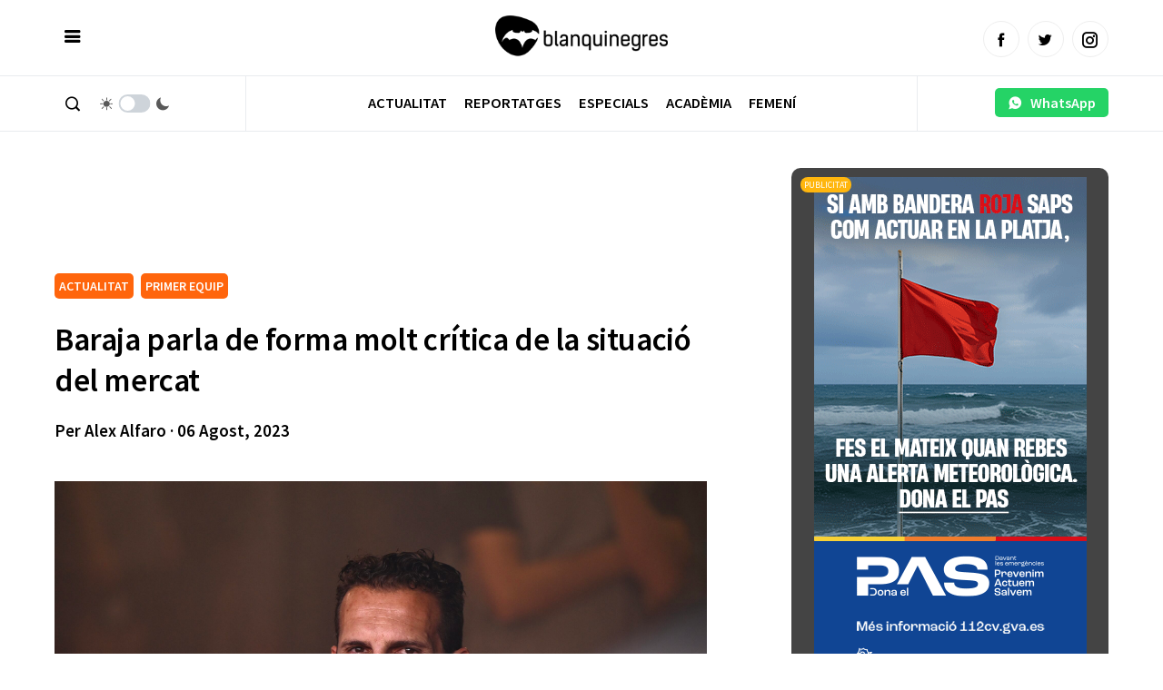

--- FILE ---
content_type: text/html; charset=UTF-8
request_url: https://www.blanquinegres.com/baraja-parla-de-forma-molt-critica-de-la-situacio-del-mercat/
body_size: 11739
content:
 
<!doctype html>
<html lang="ca">
  <head>
    <meta charset="UTF-8">
    <meta name="viewport" content="width=device-width, initial-scale=1, maximum-scale=1, user-scalable=no" />
    <title>ATENCIÓ: Baraja parla de forma molt crítica de la situació del mercat</title>
    <link rel="alternate" type="application/rss+xml" title="Blanquinegres.com RSS Feed" href="https://www.blanquinegres.com/feed/"> 
    <!-- respond.js (add media query support for IE) -->
    <!--[if lt IE 9]>
    <script src="https://www.blanquinegres.com/wp-content/themes/blanquinegres23/js/respond.js"></script>
    <![endif]-->
    <!-- html5.js (HTML5 Shiv for IE) -->
    <!--[if lt IE 9]> 
    <script src="http://html5shim.googlecode.com/svn/trunk/html5.js"></script>
    <![endif]-->
    <!-- wp_header -->
    <meta name='robots' content='index, follow, max-image-preview:large, max-snippet:-1, max-video-preview:-1' />

	<!-- This site is optimized with the Yoast SEO plugin v26.7 - https://yoast.com/wordpress/plugins/seo/ -->
	<link rel="canonical" href="https://www.blanquinegres.com/baraja-parla-de-forma-molt-critica-de-la-situacio-del-mercat/" />
	<meta property="og:locale" content="ca_ES" />
	<meta property="og:type" content="article" />
	<meta property="og:title" content="ATENCIÓ: Baraja parla de forma molt crítica de la situació del mercat" />
	<meta property="og:description" content="Rubén Baraja ha parlat en roda de premsa de forma molt clara referent a la situació de mercat en la qual està clavat el València. Ha parlat de les necessitat grans que té la plantilla i que “no es pot normalitzar aquesta situació a sis dies de començar La Liga&#8221; Valoració de la plantilla &#8220;Jo [&hellip;]" />
	<meta property="og:url" content="https://www.blanquinegres.com/baraja-parla-de-forma-molt-critica-de-la-situacio-del-mercat/" />
	<meta property="og:site_name" content="Blanquinegres.com" />
	<meta property="article:published_time" content="2023-08-05T22:10:11+00:00" />
	<meta property="og:image" content="https://www.blanquinegres.com/wp-content/uploads/2023/08/IZQ_1382-scaled.jpg" />
	<meta property="og:image:width" content="2560" />
	<meta property="og:image:height" content="1707" />
	<meta property="og:image:type" content="image/jpeg" />
	<meta name="author" content="Alex Alfaro" />
	<meta name="twitter:card" content="summary_large_image" />
	<script type="application/ld+json" class="yoast-schema-graph">{"@context":"https://schema.org","@graph":[{"@type":"Article","@id":"https://www.blanquinegres.com/baraja-parla-de-forma-molt-critica-de-la-situacio-del-mercat/#article","isPartOf":{"@id":"https://www.blanquinegres.com/baraja-parla-de-forma-molt-critica-de-la-situacio-del-mercat/"},"author":{"name":"Alex Alfaro","@id":"https://www.blanquinegres.com/#/schema/person/39837470f7124730bdd8cc3852c28c16"},"headline":"Baraja parla de forma molt crítica de la situació del mercat","datePublished":"2023-08-05T22:10:11+00:00","mainEntityOfPage":{"@id":"https://www.blanquinegres.com/baraja-parla-de-forma-molt-critica-de-la-situacio-del-mercat/"},"wordCount":275,"image":{"@id":"https://www.blanquinegres.com/baraja-parla-de-forma-molt-critica-de-la-situacio-del-mercat/#primaryimage"},"thumbnailUrl":"https://www.blanquinegres.com/wp-content/uploads/2023/08/IZQ_1382-scaled.jpg","keywords":["noticia_principal"],"articleSection":["ACTUALITAT","PRIMER EQUIP"],"inLanguage":"ca"},{"@type":"WebPage","@id":"https://www.blanquinegres.com/baraja-parla-de-forma-molt-critica-de-la-situacio-del-mercat/","url":"https://www.blanquinegres.com/baraja-parla-de-forma-molt-critica-de-la-situacio-del-mercat/","name":"ATENCIÓ: Baraja parla de forma molt crítica de la situació del mercat","isPartOf":{"@id":"https://www.blanquinegres.com/#website"},"primaryImageOfPage":{"@id":"https://www.blanquinegres.com/baraja-parla-de-forma-molt-critica-de-la-situacio-del-mercat/#primaryimage"},"image":{"@id":"https://www.blanquinegres.com/baraja-parla-de-forma-molt-critica-de-la-situacio-del-mercat/#primaryimage"},"thumbnailUrl":"https://www.blanquinegres.com/wp-content/uploads/2023/08/IZQ_1382-scaled.jpg","datePublished":"2023-08-05T22:10:11+00:00","author":{"@id":"https://www.blanquinegres.com/#/schema/person/39837470f7124730bdd8cc3852c28c16"},"breadcrumb":{"@id":"https://www.blanquinegres.com/baraja-parla-de-forma-molt-critica-de-la-situacio-del-mercat/#breadcrumb"},"inLanguage":"ca","potentialAction":[{"@type":"ReadAction","target":["https://www.blanquinegres.com/baraja-parla-de-forma-molt-critica-de-la-situacio-del-mercat/"]}]},{"@type":"ImageObject","inLanguage":"ca","@id":"https://www.blanquinegres.com/baraja-parla-de-forma-molt-critica-de-la-situacio-del-mercat/#primaryimage","url":"https://www.blanquinegres.com/wp-content/uploads/2023/08/IZQ_1382-scaled.jpg","contentUrl":"https://www.blanquinegres.com/wp-content/uploads/2023/08/IZQ_1382-scaled.jpg","width":2560,"height":1707},{"@type":"BreadcrumbList","@id":"https://www.blanquinegres.com/baraja-parla-de-forma-molt-critica-de-la-situacio-del-mercat/#breadcrumb","itemListElement":[{"@type":"ListItem","position":1,"name":"Home","item":"https://www.blanquinegres.com/"},{"@type":"ListItem","position":2,"name":"Baraja parla de forma molt crítica de la situació del mercat"}]},{"@type":"WebSite","@id":"https://www.blanquinegres.com/#website","url":"https://www.blanquinegres.com/","name":"Blanquinegres.com","description":"La millor informació del ValènciaCF en valencià","potentialAction":[{"@type":"SearchAction","target":{"@type":"EntryPoint","urlTemplate":"https://www.blanquinegres.com/?s={search_term_string}"},"query-input":{"@type":"PropertyValueSpecification","valueRequired":true,"valueName":"search_term_string"}}],"inLanguage":"ca"},{"@type":"Person","@id":"https://www.blanquinegres.com/#/schema/person/39837470f7124730bdd8cc3852c28c16","name":"Alex Alfaro","image":{"@type":"ImageObject","inLanguage":"ca","@id":"https://www.blanquinegres.com/#/schema/person/image/","url":"https://secure.gravatar.com/avatar/5f52dfc586aa93f82b2387a2dc754fae6c5ea3108c33d0c469766565fd3574db?s=96&d=mm&r=g","contentUrl":"https://secure.gravatar.com/avatar/5f52dfc586aa93f82b2387a2dc754fae6c5ea3108c33d0c469766565fd3574db?s=96&d=mm&r=g","caption":"Alex Alfaro"},"url":"https://www.blanquinegres.com/author/alex-alfaro/"}]}</script>
	<!-- / Yoast SEO plugin. -->


<link rel="alternate" title="oEmbed (JSON)" type="application/json+oembed" href="https://www.blanquinegres.com/wp-json/oembed/1.0/embed?url=https%3A%2F%2Fwww.blanquinegres.com%2Fbaraja-parla-de-forma-molt-critica-de-la-situacio-del-mercat%2F" />
<link rel="alternate" title="oEmbed (XML)" type="text/xml+oembed" href="https://www.blanquinegres.com/wp-json/oembed/1.0/embed?url=https%3A%2F%2Fwww.blanquinegres.com%2Fbaraja-parla-de-forma-molt-critica-de-la-situacio-del-mercat%2F&#038;format=xml" />
<style id='wp-img-auto-sizes-contain-inline-css' type='text/css'>
img:is([sizes=auto i],[sizes^="auto," i]){contain-intrinsic-size:3000px 1500px}
/*# sourceURL=wp-img-auto-sizes-contain-inline-css */
</style>
<style id='classic-theme-styles-inline-css' type='text/css'>
/*! This file is auto-generated */
.wp-block-button__link{color:#fff;background-color:#32373c;border-radius:9999px;box-shadow:none;text-decoration:none;padding:calc(.667em + 2px) calc(1.333em + 2px);font-size:1.125em}.wp-block-file__button{background:#32373c;color:#fff;text-decoration:none}
/*# sourceURL=/wp-includes/css/classic-themes.min.css */
</style>
<link rel="https://api.w.org/" href="https://www.blanquinegres.com/wp-json/" /><link rel="alternate" title="JSON" type="application/json" href="https://www.blanquinegres.com/wp-json/wp/v2/posts/96319" /><link rel="EditURI" type="application/rsd+xml" title="RSD" href="https://www.blanquinegres.com/xmlrpc.php?rsd" />
<link rel='shortlink' href='https://www.blanquinegres.com/?p=96319' />
   
    <link rel="shortcut icon" href="https://www.blanquinegres.com/wp-content/themes/blanquinegres23/images/favicon.ico">
    <link rel="apple-touch-icon" sizes="57x57" href="https://www.blanquinegres.com/wp-content/themes/blanquinegres23/images/apple-icon-57x57.png">
    <link rel="apple-touch-icon" sizes="60x60" href="https://www.blanquinegres.com/wp-content/themes/blanquinegres23/images/apple-icon-60x60.png">
    <link rel="apple-touch-icon" sizes="72x72" href="https://www.blanquinegres.com/wp-content/themes/blanquinegres23/images/apple-icon-72x72.png">
    <link rel="apple-touch-icon" sizes="76x76" href="https://www.blanquinegres.com/wp-content/themes/blanquinegres23/images/apple-icon-76x76.png">
    <link rel="apple-touch-icon" sizes="114x114" href="https://www.blanquinegres.com/wp-content/themes/blanquinegres23/images/apple-icon-114x114.png">
    <link rel="apple-touch-icon" sizes="120x120" href="https://www.blanquinegres.com/wp-content/themes/blanquinegres23/images/apple-icon-120x120.png">
    <link rel="apple-touch-icon" sizes="144x144" href="https://www.blanquinegres.com/wp-content/themes/blanquinegres23/images/apple-icon-144x144.png">
    <link rel="apple-touch-icon" sizes="152x152" href="https://www.blanquinegres.com/wp-content/themes/blanquinegres23/images/apple-icon-152x152.png">
    <link rel="apple-touch-icon" sizes="180x180" href="https://www.blanquinegres.com/wp-content/themes/blanquinegres23/images/apple-icon-180x180.png">
    <link rel="icon" type="image/png" sizes="192x192"  href="https://www.blanquinegres.com/wp-content/themes/blanquinegres23/images/android-icon-192x192.png">
    <link rel="icon" type="image/png" sizes="32x32" href="https://www.blanquinegres.com/wp-content/themes/blanquinegres23/images/favicon-32x32.png">
    <link rel="icon" type="image/png" sizes="96x96" href="https://www.blanquinegres.com/wp-content/themes/blanquinegres23/images/favicon-96x96.png">
    <link rel="icon" type="image/png" sizes="16x16" href="https://www.blanquinegres.com/wp-content/themes/blanquinegres23/images/favicon-16x16.png">
    <link rel="manifest" href="https://www.blanquinegres.com/wp-content/themes/blanquinegres23/images/manifest.json">
    <meta name="msapplication-TileColor" content="#000000">
    <link rel="stylesheet" type="text/css" media="all" href="https://www.blanquinegres.com/wp-content/themes/blanquinegres23/style.css">   
    <link rel="stylesheet" href="https://www.blanquinegres.com/wp-content/themes/blanquinegres23/icofont/icofont.min.css">
    <link rel="preconnect" href="https://fonts.googleapis.com"> 
    <link rel="preconnect" href="https://fonts.gstatic.com" crossorigin>
    <link href="https://fonts.googleapis.com/css2?family=Source+Sans+Pro:ital,wght@0,400;0,600;1,400;1,600&display=swap" rel="stylesheet">
    <script  src="https://www.blanquinegres.com/wp-content/themes/blanquinegres23/js/jquery-3.5.1.min.js"></script>
    <script  src="https://www.blanquinegres.com/wp-content/themes/blanquinegres23/js/jquery.cookie.js"></script>  
    <script src="https://www.blanquinegres.com/wp-content/themes/blanquinegres23/js/main.js"></script> 
    <script async src="https://securepubads.g.doubleclick.net/tag/js/gpt.js"></script> 
    <script async src="https://pagead2.googlesyndication.com/pagead/js/adsbygoogle.js?client=ca-pub-5501418872158660"  crossorigin="anonymous"></script>  
     
    <script>
      window.googletag = window.googletag || {cmd: []};
      googletag.cmd.push(function() {
        googletag.defineSlot('/30029749/cb_val_blanquinegres.com', [300, 250], 'div-gpt-ad-1643209395092-0').addService(googletag.pubads());
        googletag.pubads().enableSingleRequest();
        googletag.enableServices();
      });
    </script> 
      
    <script async src="https://www.googletagmanager.com/gtag/js?id=G-P9WB25YZKQ"></script>
    <script>
      window.dataLayer = window.dataLayer || [];
      function gtag(){dataLayer.push(arguments);}
      gtag('js', new Date());

      gtag('config', 'G-P9WB25YZKQ');
    </script>
    <style>
          :root { 
            --corporativo1: #ff650c;
            --corporativo1alt: #ed8040;
            --corporativo2: #000000;
            --corporativo2alt: #464646;
            --blanco: #FFFFFF;
            --blancoalt: #F7F7F7;
            --negro: #000000;
            --negroalt: #737373;
            --gris: #c1c1c1;
            --grisalt: #787875;
            --grisclaro: #959595;
            --grisclaroalt: #ECF0EF;
            --font-size: 16px;
            --font-title: 'Source Sans Pro';
            --font-body: 'Source Sans Pro';
          } 
    </style> 
    <meta name="theme-color" content="#000000" /> 
  <style id='global-styles-inline-css' type='text/css'>
:root{--wp--preset--aspect-ratio--square: 1;--wp--preset--aspect-ratio--4-3: 4/3;--wp--preset--aspect-ratio--3-4: 3/4;--wp--preset--aspect-ratio--3-2: 3/2;--wp--preset--aspect-ratio--2-3: 2/3;--wp--preset--aspect-ratio--16-9: 16/9;--wp--preset--aspect-ratio--9-16: 9/16;--wp--preset--color--black: #000000;--wp--preset--color--cyan-bluish-gray: #abb8c3;--wp--preset--color--white: #ffffff;--wp--preset--color--pale-pink: #f78da7;--wp--preset--color--vivid-red: #cf2e2e;--wp--preset--color--luminous-vivid-orange: #ff6900;--wp--preset--color--luminous-vivid-amber: #fcb900;--wp--preset--color--light-green-cyan: #7bdcb5;--wp--preset--color--vivid-green-cyan: #00d084;--wp--preset--color--pale-cyan-blue: #8ed1fc;--wp--preset--color--vivid-cyan-blue: #0693e3;--wp--preset--color--vivid-purple: #9b51e0;--wp--preset--gradient--vivid-cyan-blue-to-vivid-purple: linear-gradient(135deg,rgb(6,147,227) 0%,rgb(155,81,224) 100%);--wp--preset--gradient--light-green-cyan-to-vivid-green-cyan: linear-gradient(135deg,rgb(122,220,180) 0%,rgb(0,208,130) 100%);--wp--preset--gradient--luminous-vivid-amber-to-luminous-vivid-orange: linear-gradient(135deg,rgb(252,185,0) 0%,rgb(255,105,0) 100%);--wp--preset--gradient--luminous-vivid-orange-to-vivid-red: linear-gradient(135deg,rgb(255,105,0) 0%,rgb(207,46,46) 100%);--wp--preset--gradient--very-light-gray-to-cyan-bluish-gray: linear-gradient(135deg,rgb(238,238,238) 0%,rgb(169,184,195) 100%);--wp--preset--gradient--cool-to-warm-spectrum: linear-gradient(135deg,rgb(74,234,220) 0%,rgb(151,120,209) 20%,rgb(207,42,186) 40%,rgb(238,44,130) 60%,rgb(251,105,98) 80%,rgb(254,248,76) 100%);--wp--preset--gradient--blush-light-purple: linear-gradient(135deg,rgb(255,206,236) 0%,rgb(152,150,240) 100%);--wp--preset--gradient--blush-bordeaux: linear-gradient(135deg,rgb(254,205,165) 0%,rgb(254,45,45) 50%,rgb(107,0,62) 100%);--wp--preset--gradient--luminous-dusk: linear-gradient(135deg,rgb(255,203,112) 0%,rgb(199,81,192) 50%,rgb(65,88,208) 100%);--wp--preset--gradient--pale-ocean: linear-gradient(135deg,rgb(255,245,203) 0%,rgb(182,227,212) 50%,rgb(51,167,181) 100%);--wp--preset--gradient--electric-grass: linear-gradient(135deg,rgb(202,248,128) 0%,rgb(113,206,126) 100%);--wp--preset--gradient--midnight: linear-gradient(135deg,rgb(2,3,129) 0%,rgb(40,116,252) 100%);--wp--preset--font-size--small: 13px;--wp--preset--font-size--medium: 20px;--wp--preset--font-size--large: 36px;--wp--preset--font-size--x-large: 42px;--wp--preset--spacing--20: 0.44rem;--wp--preset--spacing--30: 0.67rem;--wp--preset--spacing--40: 1rem;--wp--preset--spacing--50: 1.5rem;--wp--preset--spacing--60: 2.25rem;--wp--preset--spacing--70: 3.38rem;--wp--preset--spacing--80: 5.06rem;--wp--preset--shadow--natural: 6px 6px 9px rgba(0, 0, 0, 0.2);--wp--preset--shadow--deep: 12px 12px 50px rgba(0, 0, 0, 0.4);--wp--preset--shadow--sharp: 6px 6px 0px rgba(0, 0, 0, 0.2);--wp--preset--shadow--outlined: 6px 6px 0px -3px rgb(255, 255, 255), 6px 6px rgb(0, 0, 0);--wp--preset--shadow--crisp: 6px 6px 0px rgb(0, 0, 0);}:where(.is-layout-flex){gap: 0.5em;}:where(.is-layout-grid){gap: 0.5em;}body .is-layout-flex{display: flex;}.is-layout-flex{flex-wrap: wrap;align-items: center;}.is-layout-flex > :is(*, div){margin: 0;}body .is-layout-grid{display: grid;}.is-layout-grid > :is(*, div){margin: 0;}:where(.wp-block-columns.is-layout-flex){gap: 2em;}:where(.wp-block-columns.is-layout-grid){gap: 2em;}:where(.wp-block-post-template.is-layout-flex){gap: 1.25em;}:where(.wp-block-post-template.is-layout-grid){gap: 1.25em;}.has-black-color{color: var(--wp--preset--color--black) !important;}.has-cyan-bluish-gray-color{color: var(--wp--preset--color--cyan-bluish-gray) !important;}.has-white-color{color: var(--wp--preset--color--white) !important;}.has-pale-pink-color{color: var(--wp--preset--color--pale-pink) !important;}.has-vivid-red-color{color: var(--wp--preset--color--vivid-red) !important;}.has-luminous-vivid-orange-color{color: var(--wp--preset--color--luminous-vivid-orange) !important;}.has-luminous-vivid-amber-color{color: var(--wp--preset--color--luminous-vivid-amber) !important;}.has-light-green-cyan-color{color: var(--wp--preset--color--light-green-cyan) !important;}.has-vivid-green-cyan-color{color: var(--wp--preset--color--vivid-green-cyan) !important;}.has-pale-cyan-blue-color{color: var(--wp--preset--color--pale-cyan-blue) !important;}.has-vivid-cyan-blue-color{color: var(--wp--preset--color--vivid-cyan-blue) !important;}.has-vivid-purple-color{color: var(--wp--preset--color--vivid-purple) !important;}.has-black-background-color{background-color: var(--wp--preset--color--black) !important;}.has-cyan-bluish-gray-background-color{background-color: var(--wp--preset--color--cyan-bluish-gray) !important;}.has-white-background-color{background-color: var(--wp--preset--color--white) !important;}.has-pale-pink-background-color{background-color: var(--wp--preset--color--pale-pink) !important;}.has-vivid-red-background-color{background-color: var(--wp--preset--color--vivid-red) !important;}.has-luminous-vivid-orange-background-color{background-color: var(--wp--preset--color--luminous-vivid-orange) !important;}.has-luminous-vivid-amber-background-color{background-color: var(--wp--preset--color--luminous-vivid-amber) !important;}.has-light-green-cyan-background-color{background-color: var(--wp--preset--color--light-green-cyan) !important;}.has-vivid-green-cyan-background-color{background-color: var(--wp--preset--color--vivid-green-cyan) !important;}.has-pale-cyan-blue-background-color{background-color: var(--wp--preset--color--pale-cyan-blue) !important;}.has-vivid-cyan-blue-background-color{background-color: var(--wp--preset--color--vivid-cyan-blue) !important;}.has-vivid-purple-background-color{background-color: var(--wp--preset--color--vivid-purple) !important;}.has-black-border-color{border-color: var(--wp--preset--color--black) !important;}.has-cyan-bluish-gray-border-color{border-color: var(--wp--preset--color--cyan-bluish-gray) !important;}.has-white-border-color{border-color: var(--wp--preset--color--white) !important;}.has-pale-pink-border-color{border-color: var(--wp--preset--color--pale-pink) !important;}.has-vivid-red-border-color{border-color: var(--wp--preset--color--vivid-red) !important;}.has-luminous-vivid-orange-border-color{border-color: var(--wp--preset--color--luminous-vivid-orange) !important;}.has-luminous-vivid-amber-border-color{border-color: var(--wp--preset--color--luminous-vivid-amber) !important;}.has-light-green-cyan-border-color{border-color: var(--wp--preset--color--light-green-cyan) !important;}.has-vivid-green-cyan-border-color{border-color: var(--wp--preset--color--vivid-green-cyan) !important;}.has-pale-cyan-blue-border-color{border-color: var(--wp--preset--color--pale-cyan-blue) !important;}.has-vivid-cyan-blue-border-color{border-color: var(--wp--preset--color--vivid-cyan-blue) !important;}.has-vivid-purple-border-color{border-color: var(--wp--preset--color--vivid-purple) !important;}.has-vivid-cyan-blue-to-vivid-purple-gradient-background{background: var(--wp--preset--gradient--vivid-cyan-blue-to-vivid-purple) !important;}.has-light-green-cyan-to-vivid-green-cyan-gradient-background{background: var(--wp--preset--gradient--light-green-cyan-to-vivid-green-cyan) !important;}.has-luminous-vivid-amber-to-luminous-vivid-orange-gradient-background{background: var(--wp--preset--gradient--luminous-vivid-amber-to-luminous-vivid-orange) !important;}.has-luminous-vivid-orange-to-vivid-red-gradient-background{background: var(--wp--preset--gradient--luminous-vivid-orange-to-vivid-red) !important;}.has-very-light-gray-to-cyan-bluish-gray-gradient-background{background: var(--wp--preset--gradient--very-light-gray-to-cyan-bluish-gray) !important;}.has-cool-to-warm-spectrum-gradient-background{background: var(--wp--preset--gradient--cool-to-warm-spectrum) !important;}.has-blush-light-purple-gradient-background{background: var(--wp--preset--gradient--blush-light-purple) !important;}.has-blush-bordeaux-gradient-background{background: var(--wp--preset--gradient--blush-bordeaux) !important;}.has-luminous-dusk-gradient-background{background: var(--wp--preset--gradient--luminous-dusk) !important;}.has-pale-ocean-gradient-background{background: var(--wp--preset--gradient--pale-ocean) !important;}.has-electric-grass-gradient-background{background: var(--wp--preset--gradient--electric-grass) !important;}.has-midnight-gradient-background{background: var(--wp--preset--gradient--midnight) !important;}.has-small-font-size{font-size: var(--wp--preset--font-size--small) !important;}.has-medium-font-size{font-size: var(--wp--preset--font-size--medium) !important;}.has-large-font-size{font-size: var(--wp--preset--font-size--large) !important;}.has-x-large-font-size{font-size: var(--wp--preset--font-size--x-large) !important;}
/*# sourceURL=global-styles-inline-css */
</style>
</head> 
  <body>    
    <div id="page"   > 
      <header class="absolute pb0 pt0" >
        <div class="headerdivborder">
          <div class="container"  > 
          <div class="col third nm">
            <a href="javascript:void(0)"  onclick="switchSidemenu();"  class="trigger_menu" ><i class="icofont-navigation-menu"></i></a> 
          </div>
          <div class="col third nm textcenter logocol">
            <a href="/" id="logo">
            <img src="https://www.blanquinegres.com/wp-content/uploads/2014/08/logo-1.png" alt="Blanquinegres.com | Notícies Valencia CF"> 
            </a>             
          </div>
          <div class="col third nm textright mt10 tablethide" id="social_header">
            <a href="https://www.facebook.com/Blanquinegrescom"  target="_blank" class="btn circle lightgray small border"><i class="icofont-facebook"></i></a>&nbsp;&nbsp;
            <a href="https://twitter.com/blanquinegres"  target="_blank" class="btn circle lightgray small border"><i class="icofont-twitter"></i></a>&nbsp;&nbsp;
            <a href="https://www.instagram.com/blanquinegres/"  target="_blank" class="btn circle lightgray small border"><i class="icofont-instagram"></i></a> 
          </div>   
          <div class="col third nm pchide textright mt15">
            <a href="javascript:void(0)" style="min-width: auto;"  onclick="switchSearch();" class="btn white  nomargin"><i class="icofont-search-1"></i></a>
            <a href="javascript:void(0)" id="smartphonedark" style="min-width: auto;"  onclick="darkMode();" class="btn white  nomargin"><i class="icofont-moon"></i></a>
          </div>
        </div> 
        </div>
        <div class="headerdivborder tablethide">
          <div class="container"  > 
            <div class="col three nm tablethide headerdivborderleft"  > 
              <a href="javascript:void(0)"  onclick="switchSearch();" class="btn white nomargin"><i class="icofont-search-1"></i></a>
              &nbsp;
              <div class="switch_dark_mode">
                <span class="dn_icon" style="margin-right: -15px;"> 
                  <i class="icofont-sun"></i>
                </span>
                <label class="switch">
                  <input type="checkbox" onclick="darkMode()"/>
                  <span></span>
                </label>
                <span class="dn_icon"  style="margin-left: -15px;"> 
                  <i class="icofont-moon"></i>
                </span>
              </div>  
            </div>
            <div class="col ten nm"> 
             <nav id="navigation" class=" textcenter mt3 " >
             <div class="menu-menu-dalt-container"><ul id="menu-menu-dalt" class="menu"><li id="menu-item-83136" class="menu-item menu-item-type-taxonomy menu-item-object-category current-post-ancestor current-menu-parent current-post-parent menu-item-83136"><a href="https://www.blanquinegres.com/category/actualitat/" data-cat="17">Actualitat</a></li>
<li id="menu-item-83137" class="menu-item menu-item-type-taxonomy menu-item-object-category menu-item-83137"><a href="https://www.blanquinegres.com/category/especials/fotogaleria/" data-cat="19">Reportatges</a></li>
<li id="menu-item-83386" class="menu-item menu-item-type-taxonomy menu-item-object-category menu-item-83386"><a href="https://www.blanquinegres.com/category/especials/" data-cat="13">Especials</a></li>
<li id="menu-item-83387" class="menu-item menu-item-type-taxonomy menu-item-object-category menu-item-83387"><a href="https://www.blanquinegres.com/category/actualitat/academia-gloval/" data-cat="14">Acadèmia</a></li>
<li id="menu-item-83385" class="menu-item menu-item-type-taxonomy menu-item-object-category menu-item-83385"><a href="https://www.blanquinegres.com/category/femeni/" data-cat="195">Femení</a></li>
</ul></div>  
            </nav> 
           </div>  
           <div class="col three nm pt10 textright tablethide headerdivborderright" style="    min-height: 60px;">
              <a href="https://wa.me/34644060888" class="btn whatsapp" style="     padding: 8px;    margin: 3px 0;">&nbsp;&nbsp;<i class="icofont-whatsapp"></i>&nbsp;&nbsp; WhatsApp&nbsp;&nbsp;</a>
            </div> 
          </div> 
        </div>
        <div id="menu_actualitat" class="tablethide" style="display: none;">
          <div class="container">
            <div class="col three nm">
              <div class="menu-submenu-actualitat-container"><ul id="menu-submenu-actualitat" class="menu"><li id="menu-item-83857" class="menu-item menu-item-type-taxonomy menu-item-object-category current-post-ancestor current-menu-parent current-post-parent menu-item-83857"><a href="https://www.blanquinegres.com/category/actualitat/primer-equip/" data-cat="2">PRIMER EQUIP</a></li>
<li id="menu-item-83858" class="menu-item menu-item-type-taxonomy menu-item-object-category menu-item-83858"><a href="https://www.blanquinegres.com/category/actualitat/primer-equip/declaracions/" data-cat="5">DECLARACIONS</a></li>
<li id="menu-item-83859" class="menu-item menu-item-type-taxonomy menu-item-object-category menu-item-83859"><a href="https://www.blanquinegres.com/category/actualitat/primer-equip/croniques/" data-cat="11">CRÒNIQUES</a></li>
<li id="menu-item-83860" class="menu-item menu-item-type-taxonomy menu-item-object-category menu-item-83860"><a href="https://www.blanquinegres.com/category/actualitat/fitxatges/" data-cat="3">FITXATGES</a></li>
</ul></div>  
            </div>
            <div class="col twelve np nm colorwhite" id="ajax_submenu">
              <div class="col third nm"><a class="image_link" href="https://www.blanquinegres.com/el-valencia-contacta-amb-dos-opcions-mes-per-al-central/"><img  src="https://www.blanquinegres.com/wp-content/uploads/2025/10/ron-gourlay-300x195.jpg" alt="El València contacta amb dos opcions més per al central"></a><h6><a href="https://www.blanquinegres.com/el-valencia-contacta-amb-dos-opcions-mes-per-al-central/">El València contacta amb dos opcions més per al central</a></h6></div><div class="col third nm"><a class="image_link" href="https://www.blanquinegres.com/el-migcampista-que-vol-carlos-corberan/"><img  src="https://www.blanquinegres.com/wp-content/uploads/2026/01/Wilf-2-300x200.jpeg" alt="El migcampista que vol Carlos Corberán"></a><h6><a href="https://www.blanquinegres.com/el-migcampista-que-vol-carlos-corberan/">El migcampista que vol Carlos Corberán</a></h6></div><div class="col third nm"><a class="image_link" href="https://www.blanquinegres.com/cantics-ofensius-de-laficio-del-burgos-a-segonda-peter-lim-i-p-valencia/"><img  src="https://www.blanquinegres.com/wp-content/uploads/2026/01/VALENCIA-CF-1-300x207.jpg" alt="Càntics ofensius de l’afició del Burgos: "A segonda, Peter Lim i p*** València""></a><h6><a href="https://www.blanquinegres.com/cantics-ofensius-de-laficio-del-burgos-a-segonda-peter-lim-i-p-valencia/">Càntics ofensius de l’afició del Burgos: "A segonda, Peter Lim i p*** València"</a></h6></div>            </div>
            <div class="clear"></div>
          </div>
          <script>
            $('#menu-item-83136').mouseover(function() {
              $( "#menu_actualitat" ).toggleClass('opened').slideDown(100);
            });

            $('#menu_actualitat').mouseleave(function() {
              $( "#menu_actualitat" ).toggleClass('opened').slideUp(100);
            }); 

            $('#navigation .menu-item:not(#menu-item-83136)').mouseover(function() {
              $( "#menu_actualitat" ).toggleClass('opened').slideUp(100);
            }); 

            //OPTIMIZAR EN VECTOR
            var actual_submenu = 0;
            $('#menu_actualitat ul li a').hover(function() {
              var id_ajax = parseInt($(this).attr('data-cat').split(/[-]+/).pop());  
              if(actual_submenu!=id_ajax){ 
                $('#ajax_submenu').html('<p class="textcenter h5">Carregant...</p>');
                actual_submenu = id_ajax; 
                var data = {
                    action: 'loadsubmenuposts',
                    cat: id_ajax
                };   
                jQuery.post('https://www.blanquinegres.com/wp-admin/admin-ajax.php', data, function(response) {
                  $('#ajax_submenu').slideToggle(100); 
                  setTimeout(() => $('#ajax_submenu').html(response), 250); 
                  setTimeout(() => $('#ajax_submenu').slideToggle(100), 400); 
                }); 
              }
            }); 

          </script>
        </div>
        <div id="sidemenu">
          <a href="/" id="logoside">
            <img src="https://www.blanquinegres.com/wp-content/uploads/2014/08/logo-1.png" alt="">
          </a>
          <div class="textright headerdivborder p10"><a href="javascript:void(0)"  onclick="switchSidemenu();" style="    margin-top: 4px!important;    margin-bottom: 4px!important;" class="btn nomargin white" ><i class="icofont-close"></i></a></div>
          <div class="p20 scrollcontent"> 
            <nav id="navigationtablet" class=" textcenter mt3 pchide " >
               <div class="menu-menu-dalt-container"><ul id="menu-menu-dalt-1" class="menu"><li class="menu-item menu-item-type-taxonomy menu-item-object-category current-post-ancestor current-menu-parent current-post-parent menu-item-83136"><a href="https://www.blanquinegres.com/category/actualitat/" data-cat="17">Actualitat</a></li>
<li class="menu-item menu-item-type-taxonomy menu-item-object-category menu-item-83137"><a href="https://www.blanquinegres.com/category/especials/fotogaleria/" data-cat="19">Reportatges</a></li>
<li class="menu-item menu-item-type-taxonomy menu-item-object-category menu-item-83386"><a href="https://www.blanquinegres.com/category/especials/" data-cat="13">Especials</a></li>
<li class="menu-item menu-item-type-taxonomy menu-item-object-category menu-item-83387"><a href="https://www.blanquinegres.com/category/actualitat/academia-gloval/" data-cat="14">Acadèmia</a></li>
<li class="menu-item menu-item-type-taxonomy menu-item-object-category menu-item-83385"><a href="https://www.blanquinegres.com/category/femeni/" data-cat="195">Femení</a></li>
</ul></div>  
            </nav> 
            <h5 class="uppercase">Les nostres Xarxes Socials</h5>
            <p class="">
              <a href="https://www.facebook.com/Blanquinegrescom" target="_blank" class="btn circle lightgray border"><i class="icofont-facebook" style="color: #3b5998"></i></a>&nbsp;&nbsp;
              <a href="https://twitter.com/blanquinegres" target="_blank" class="btn circle lightgray border"><i class="icofont-twitter" style="color: #21c2ff"></i></a>&nbsp;&nbsp;
              <a href="https://www.instagram.com/blanquinegres/" target="_blank" class="btn circle lightgray border"><i class="icofont-instagram" style="color: #222222"></i></a> 
            </p>
            <h5 class="mt30 uppercase">Els temes més vistos</h5>
                                                  <div class="mt20" style="position: relative;">
                    <a class="image_link less_height" href="https://www.blanquinegres.com/corberan-analitza-lempat-enfront-de-lelx/">
                     <img style="width: 100%; min-width: 100%" src="https://www.blanquinegres.com/wp-content/uploads/2026/01/Captura-de-pantalla_10-1-2026_23463_www.youtube.com_-300x168.jpeg" alt="Corberán analitza l'empat enfront de l'Elx"> 
                    </a>
                    <p class="nomargin mt10 h6 colorlight">
                      <small>
                       Gonzalo López , 10/01/2026                      </small>
                    </p>
                    <h3 class="h5 mt10 mb20"><a href="https://www.blanquinegres.com/corberan-analitza-lempat-enfront-de-lelx/">Corberán analitza l'empat enfront de l'Elx</a></h3>
                    
                      <span class="mini_cat" style="position: absolute; top: 15px">
                        ACTUALITAT                      </span>  
                    
                    <hr>
                  </div>
                                 <div class="mt20" style="position: relative;">
                    <a class="image_link less_height" href="https://www.blanquinegres.com/corberan-analitza-el-duel-enfront-de-lelx-i-el-mercat-dhivern/">
                     <img style="width: 100%; min-width: 100%" src="https://www.blanquinegres.com/wp-content/uploads/2026/01/Captura-de-pantalla_9-1-2026_13469_www.youtube.com_-300x177.jpeg" alt="Corberán analitza el duel enfront de l'Elx i el mercat d'hivern"> 
                    </a>
                    <p class="nomargin mt10 h6 colorlight">
                      <small>
                       Gonzalo López , 09/01/2026                      </small>
                    </p>
                    <h3 class="h5 mt10 mb20"><a href="https://www.blanquinegres.com/corberan-analitza-el-duel-enfront-de-lelx-i-el-mercat-dhivern/">Corberán analitza el duel enfront de l'Elx i el mercat d'hivern</a></h3>
                    
                      <span class="mini_cat" style="position: absolute; top: 15px">
                        ACTUALITAT                      </span>  
                    
                    <hr>
                  </div>
                                 <div class="mt20" style="position: relative;">
                    <a class="image_link less_height" href="https://www.blanquinegres.com/les-paraules-de-sadiq-en-la-seua-presentacio-amb-el-valencia/">
                     <img style="width: 100%; min-width: 100%" src="https://www.blanquinegres.com/wp-content/uploads/2026/01/Captura-de-pantalla_9-1-2026_101615_www.youtube.com_-300x218.jpeg" alt="Les paraules de Sadiq en la seua presentació amb el València"> 
                    </a>
                    <p class="nomargin mt10 h6 colorlight">
                      <small>
                       Gonzalo López , 09/01/2026                      </small>
                    </p>
                    <h3 class="h5 mt10 mb20"><a href="https://www.blanquinegres.com/les-paraules-de-sadiq-en-la-seua-presentacio-amb-el-valencia/">Les paraules de Sadiq en la seua presentació amb el València</a></h3>
                    
                      <span class="mini_cat" style="position: absolute; top: 15px">
                        ACTUALITAT                      </span>  
                    
                    <hr>
                  </div>
                      
          </div>
        </div> 
        
        <div id="search_header" style="display: none;">
          <div class="container">
            <div class="col sixteen nm">
              <form action="/" method="GET" class="pt20 pb20">
                <div class="input_full nomargin">
                  <input type="text" name="s" placeholder="Cerca paraula clau">
                  <div class="floatbuttonsearch">
                    <button class="btn round transparent">
                      <i class="icofont-search-1"></i>
                    </button>
                  </div>
                </div>
              </form>
            </div>
          </div>
        </div>
    </header> 
    <script>

      
      function darkMode(){
        $('body').toggleClass('darkmode');
        if($('body').hasClass('darkmode')){ 
          $('#smartphonedark i').addClass('icofont-sun').removeClass('icofont-moon');
          $.cookie('darkmode', '1', { expires: 7,path:'/' });
          $('.switch_dark_mode input').prop('checked',true);
        }else{
          $('#smartphonedark i').removeClass('icofont-moon').addClass('icofont-sun');
          $('.switch_dark_mode input').prop('checked',false);
          $.removeCookie('darkmode', { expires: -1,path:'/' });
        }


      }
      function switchSearch(){
        $('#search_header').slideToggle('fast');
        $('#search_header').toggleClass('opened');
        if($('body').hasClass('opened')){
           $('#search_header input').blur();
        }else{
           $('#search_header input').focus();
        }
      }

      function switchSidemenu(){
        $('#sidemenu').toggleClass('opened');
        if($('body').hasClass('noscroll')){
            $("body").removeClass('noscroll');
        }else{
            $("body").addClass('noscroll'); 
        }
        
        
      } 
      
    </script>
  
		 
	<section class="pt10 mt20 mttablet20"> 
    <article class="scrolldetect" data-id="96319">   
	      <div class="container">     
			<div id="content" class="col ten" > 
				<div class="mt10 mb10"> 
					<script async src="https://pagead2.googlesyndication.com/pagead/js/adsbygoogle.js?client=ca-pub-5501418872158660" crossorigin="anonymous"></script> 
				
				<ins class="adsbygoogle"
				     style="display:inline-block;width:728px;height:90px"
				     data-ad-client="ca-pub-5501418872158660"
				     data-ad-slot="8207715833"></ins>
				<script>
				     (adsbygoogle = window.adsbygoogle || []).push({});
				</script> 

				</div>	 
				 
  
	  
		<article>
			<p>
				<a class="btn primary small" href="https://www.blanquinegres.com/category/actualitat/">ACTUALITAT</a>&nbsp;&nbsp;<a class="btn primary small" href="https://www.blanquinegres.com/category/actualitat/primer-equip/">PRIMER EQUIP</a>&nbsp;&nbsp;			</p>	
			<h1 class="mb20">Baraja parla de forma molt crítica de la situació del mercat</h1>
			
			<div class="mt20 mb20">  
				<p class="bold">Per Alex Alfaro · 06 Agost, 2023</p>
			</div> 
			<div class="clear"></div>
			 
							<style>	
				    figcaption {
					    text-align: right;
					    font-style: italic; display: block; margin-bottom: 16px;
					}
				</style>
			<div class="mt20 mb20 post_thumbnail">
				<figure>
				<img style="width: 100%" src="https://www.blanquinegres.com/wp-content/uploads/2023/08/IZQ_1382-300x200.jpg" data-src="https://www.blanquinegres.com/wp-content/uploads/2023/08/IZQ_1382-scaled.jpg" >  

								</figure>

			</div>
						<div class="the_content">   
				<p><strong>Rubén Baraja ha parlat en roda de premsa de forma molt clara referent a la situació de mercat en la qual està clavat el València.</strong> Ha parlat de les necessitat grans que té la plantilla i que <em>“no es pot normalitzar aquesta situació a sis dies de començar La Liga&#8221;</em></p>
<h2>Valoració de la plantilla</h2>
<p><em><strong>&#8220;Jo crec que al final hem de fer una valoració real.</strong> La nostra realitat és dura. És difícil. <strong>Confie en el procés del mercat, és una obvietat que l&#8217;equip necessita reforçar-se</strong>. La prioritat és tindre a 31 d&#8217;agost el millor equip possible&#8221;</em></p>
<h2>Realitat</h2>
<p><em>&#8220;Hi ha una realitat que cal saber. <strong>El mercat tots entenem com està. No és només del VCF.</strong> Necessitem reforçar-nos i portar jugadors sobretot a dalt. Necessitem gol i jugadors per fora que ens donen desequilibri. Valorarem a 31 d&#8217;agost&#8221;</em></p>
<h2>Parlar clar</h2>
<p><em><strong>&#8220;A 1 de setembre serem molt sincers amb l&#8217;afició.</strong> Si alguna cosa no m&#8217;agrada fer és no ser transparent i no explicar la situació real. <strong>Però hem d&#8217;esperar a saber quina és la composició final de la plantilla.</strong> És una situació complicada&#8221;</em></p>
<h2>No podem normalitzar</h2>
<p><em>&#8220;No podem normalitzar que a 6 dies que comence LaLiga ens falten tantes peces. <strong>Però sabem que el mercat serà llarg i aconseguirem reforçar-nos&#8221;</strong></em></p>
<h2>5/6 fitxatges</h2>
<p><em>&#8220;És una obvietat que <strong>necessitem jugadors per fora i a dalt.</strong> Necessitem 5/6 jugadors, però no és una qüestió numèrica. <strong>No gestione el club però això és una obvietat.</strong> Ens hauria agradat tindre altres possibilitats però hem d&#8217;acceptar el que tenim&#8221;</em></p>
			</div>  
			
			 
			 
	    </article> 
	  
				  
				<input type="hidden" class="post_link" id="post_link_96319" value="https://www.blanquinegres.com/baraja-parla-de-forma-molt-critica-de-la-situacio-del-mercat/"> 

				<div class="mt10" style="display: none;">
   					<a  style="overflow: hidden; border-radius: 10px; display: block; font-size: 0;" title="WhatsApp Blanquinegres" href="https://wa.me/34644060888">
   						<img src="https://www.blanquinegres.com/wp-content/uploads/2023/06/banner_whatsapp-min.jpg" alt="WhatsApp Blanquinegres">
   					</a>
				</div>
				<div class="mt10 mb10">
					<script async src="https://pagead2.googlesyndication.com/pagead/js/adsbygoogle.js?client=ca-pub-5501418872158660" crossorigin="anonymous"></script>
				<!-- 728*90 -->
				<ins class="adsbygoogle"
				     style="display:inline-block;width:728px;height:90px"
				     data-ad-client="ca-pub-5501418872158660"
				     data-ad-slot="8207715833"></ins>
				<script>
				     (adsbygoogle = window.adsbygoogle || []).push({});
				</script>
				
				</div>  
			</div>   
			<div class="col one tablethide"></div> 
			<div class="col five tabletfull textcenter mt0" id="sidebar_96319" style="position:  sticky; top: 60px;">    
				     
 					 
<!--
<div class="mb20 textcenter" style="background:#444;padding:10px;border-radius:10px;">
  <span style="background:#ffb60e;color:#fff;padding:2px 4px;border-radius:10px;font-size:10px;position:absolute;left:20px;top:20px;">PUBLICITAT</span>
  <a target="_blank" href="https://presidencia.gva.es/es/web/campanyes/nadal?utm_source=blanquinegres"><img src="https://www.blanquinegres.com/wp-content/uploads/2025/12/CASTnadalGVA300x300.gif" alt="NADAL"></a></div>-->

<div class="mb20 textcenter" style="background:#444;padding:10px;border-radius:10px;">
  <span style="background:#ffb60e;color:#fff;padding:2px 4px;border-radius:10px;font-size:10px;position:absolute;left:20px;top:20px;">PUBLICITAT</span>
  <a target="_blank" href="https://www.112cv.gva.es/va/?utm_source=blanquinegres"><img src="https://www.blanquinegres.com/wp-content/uploads/2025/12/112_gv_031225.png" alt="dana_970_1"></a></div> 
 
 					 
 					    
			</div>
			</div>
	</article> 
</section>
	 
	<div id="loadmoreposts"> 
		 
			   <div class="item_load_post" id="load_post_123415" data-loadpost="123415"></div> 
			 
			   <div class="item_load_post" id="load_post_123412" data-loadpost="123412"></div> 
			 
			   <div class="item_load_post" id="load_post_123407" data-loadpost="123407"></div> 
			 
			   <div class="item_load_post" id="load_post_123404" data-loadpost="123404"></div> 
			 
			   <div class="item_load_post" id="load_post_123401" data-loadpost="123401"></div> 
			 
			   <div class="item_load_post" id="load_post_123397" data-loadpost="123397"></div> 
			 
			   <div class="item_load_post" id="load_post_123395" data-loadpost="123395"></div> 
			 
			   <div class="item_load_post" id="load_post_123393" data-loadpost="123393"></div> 
			 
			   <div class="item_load_post" id="load_post_123390" data-loadpost="123390"></div> 
			 
			   <div class="item_load_post" id="load_post_123388" data-loadpost="123388"></div> 
			 
			   <div class="item_load_post" id="load_post_123386" data-loadpost="123386"></div> 
			 
			   <div class="item_load_post" id="load_post_123384" data-loadpost="123384"></div> 
			 
			   <div class="item_load_post" id="load_post_123382" data-loadpost="123382"></div> 
			 
			   <div class="item_load_post" id="load_post_123379" data-loadpost="123379"></div> 
			 
			   <div class="item_load_post" id="load_post_123376" data-loadpost="123376"></div> 
			 
			   <div class="item_load_post" id="load_post_123374" data-loadpost="123374"></div> 
			 
			   <div class="item_load_post" id="load_post_123315" data-loadpost="123315"></div> 
			 
			   <div class="item_load_post" id="load_post_123312" data-loadpost="123312"></div> 
			 
			   <div class="item_load_post" id="load_post_123306" data-loadpost="123306"></div> 
			 
			   <div class="item_load_post" id="load_post_123301" data-loadpost="123301"></div> 
				</div> 
		<script> 
		var load_ajax = 0; var actual_post = 96319; 

		if($(window).width() > 980 ){
				var left_pos =$('#sidebar_'+actual_post).offset().left;
				var top_pos =$('#sidebar_'+actual_post).offset().top;
				//$('#sidebar_'+actual_post).css('position','fixed').css('left',left_pos).css('top',top_pos);
			}

		$(window).on("scroll", function(){

			var closest = 0; var closest_prev = 0; var dif = 0; var dif_prev = 0;
			$(".scrolldetect").each(function() { 
				closest_prev = closest;
			  dif = $(this).offset().top-$(window).scrollTop()-100;
			  if(dif<dif_prev){
			  	closest = $(this).attr('data-id'); 
			  }
			});

			if($(window).width() < 980 ){
				$('#sidebar_'+actual_post).css('position','initial').css('left','initial').css('top','initial');
			}
			
 
			//console.log('closest '+closest);

			var new_url = $('#post_link_'+closest).val();
			history.pushState({}, null, new_url);


			var scrollHeight = $(document).height();
			var scrollPosition = $(window).height() + $(window).scrollTop(); 

			var load_var = 0.05;
			if ($(window).width() < 980  ) {
				load_var = 0.32;
 			}

			if (((scrollHeight - scrollPosition) / scrollHeight <= load_var) && load_ajax==0) {
			    load_ajax = 1; 
			    var id_post = $('.item_load_post').eq(0).attr('data-loadpost');  
			    setTimeout(function() { 
                  //$('html,body').animate({   scrollTop: $("#load_post_"+id_post).offset().top  }, 500);

             }, 600);

		       $('.item_load_post').eq(0).attr('data-loadpost',0);  
               jQuery.get('https://www.blanquinegres.com/?p='+id_post+'&ajax=1', function(response) { 
                  $('.item_load_post').eq(0).html(response).removeClass('item_load_post');
                  loadHDImages();  load_ajax = 0;
                  //console.log('Mover html de '+actual_post+' a '+id_post);
                  //var publi = $('#sidebar_'+actual_post).html();
                  //$('#sidebar_'+actual_post).html('');
                  //$('#sidebar_'+id_post).html(publi);
                  //actual_post = id_post;

               }); 
			}
		});
	</script> 
	 
	<footer id="footer" class="clearfix bg_secondary colorwhite pt20"    >
		<div class="container">
			<div class="col eight  bold">
				<h4>&nbsp;</h4>
			</div>
			<div class="col eight  bold">
				<h4>&nbsp;</h4>
			</div>
		</div> 
		<div class="footerdivborder">
			<div class="container">
				<div class="col three  nm bold  pt20 pb25 tablettextcenter tabletfull">
					<p class="mb10">
						<a href="/" id="logofooter">
			            <img src="https://www.blanquinegres.com/wp-content/uploads/2014/08/logo-1.png" alt="Blanquinegres">
			            </a>    
					</p>
					<p class="mb10">
						<a href="https://www.facebook.com/Blanquinegrescom" target="_blank" class="btn circle white border" style="border-color: #494949; border-width: 1px;"><i class="icofont-facebook"></i></a>&nbsp;&nbsp;
            			<a href="https://twitter.com/blanquinegres" class="btn circle white border" target="_blank" style="border-color: #494949; border-width: 1px;"><i class="icofont-twitter"></i></a>&nbsp;&nbsp;
            			<a href="https://www.instagram.com/blanquinegres/" class="btn circle white border" target="_blank" style="border-color: #494949; border-width: 1px;"><i class="icofont-instagram"></i></a>
					</p>		
				</div>
				<div class="col nine textcenter nm bold pt20 pb20 tablettextcenter tabletfull">
					<nav id="navigationfooter" class=" textcenter mt10 " >
		             <div class="menu-menu-dalt-container"><ul id="menu-menu-dalt-2" class="menu"><li class="menu-item menu-item-type-taxonomy menu-item-object-category current-post-ancestor current-menu-parent current-post-parent menu-item-83136"><a href="https://www.blanquinegres.com/category/actualitat/" data-cat="17">Actualitat</a></li>
<li class="menu-item menu-item-type-taxonomy menu-item-object-category menu-item-83137"><a href="https://www.blanquinegres.com/category/especials/fotogaleria/" data-cat="19">Reportatges</a></li>
<li class="menu-item menu-item-type-taxonomy menu-item-object-category menu-item-83386"><a href="https://www.blanquinegres.com/category/especials/" data-cat="13">Especials</a></li>
<li class="menu-item menu-item-type-taxonomy menu-item-object-category menu-item-83387"><a href="https://www.blanquinegres.com/category/actualitat/academia-gloval/" data-cat="14">Acadèmia</a></li>
<li class="menu-item menu-item-type-taxonomy menu-item-object-category menu-item-83385"><a href="https://www.blanquinegres.com/category/femeni/" data-cat="195">Femení</a></li>
</ul></div>  
		            </nav> 
				</div>
				<div class="col three textright nm bold  pt20 pb0 tablettextcenter tabletfull">
					<p class="textright tablettextcenter mb15">
						<img style="border-radius: 10px; border: 2px solid #555; max-width: 220px;" src="https://www.blanquinegres.com/wp-content/uploads/2022/11/logo-sempre-teua-llengua-1-min.jpg" alt="La teua llengua">
					</p>
					
				</div>
				<div class="clear"></div>
				
			</div>  
		</div>
		<div class="footerdivborder">
			<div class="container">
				<div class="col sixteen nm textcenter pb30" >
					<p class="mt20"><i class="icofont-copyright"></i> Blanquinegres 2023&nbsp;&nbsp;&nbsp;Dissenyat i desenvolupat per Meraky Technology S.L</p>
				</div>
			</div>  
		</div>
	</footer>   
	<script> 
		$( document ).ready(function() { 
			setTimeout(function() { 
				loadHDImages();
			}, 100); 
		});

		function loadHDImages(){
			$( ".post_thumbnail img" ).each(function( index ) {
				  $( this ).attr('src',$( this ).attr('data-src'));
				  $(this).parent().removeClass('post_thumbnail');     
			});
		}

		function sameHeight(className) {
		      var maxHeight = 0;
		      $(className).each(function() {
		        var currentHeight = $(this).height();
		        if (currentHeight > maxHeight) {
		          maxHeight = currentHeight;
		        }
		      });
		      $(className).height(maxHeight);
		    }
		$(document).ready(function() { 
				sameHeight('.sameheight');
		 });
	</script>
	<script>
	 function votarEnquesta(answer,id){ 
		var data = {
		    action: 'save_poll_answer',
		    id: id,
		    answer:answer
		};   
		jQuery.post('https://www.blanquinegres.com/wp-admin/admin-ajax.php', data, function(response){

		});  
	 	veureResultats(id);
	 }

	 function veureResultats(id){
	 	$('#poll_'+id+' .result_poll').show(50);
	 	$('#poll_'+id+' .roundcheck').hide(50);
	 	$('.btn').hide(50);
	 }

	 var votacion_num = 1; 
	 var voting = true;
	 /*
	 
	 function votarPremi(answer,id){
	 	if(!voting){
		 	voting = true; 
		 	setTimeout(function(){ 
				var data = {
				    action: 'save_poll_answer',
				    id: id,
				    token: timeseconds,
				    answer:answer
				};   
				jQuery.post('https://www.blanquinegres.com/wp-admin/admin-ajax.php', data, function(response){  
					if(response=='1'){ 
						$('#votacio_'+votacion_num).slideUp(100);
						votacion_num++;  
						$('.vn').html(votacion_num);
						voting = false;
						if(votacion_num>votacion_total){
							$('#votacio_gracies').slideDown(200); 
							setTimeout(function(){  window.location.reload(); }, 2000); 
						}else{
							$('#votacio_'+votacion_num).slideDown(600);
						} 
					}else{
						alert(response);
					}
					
				}); 

			}, 500);
		}
	 } */

	</script>
	<script type="speculationrules">
{"prefetch":[{"source":"document","where":{"and":[{"href_matches":"/*"},{"not":{"href_matches":["/wp-*.php","/wp-admin/*","/wp-content/uploads/*","/wp-content/*","/wp-content/plugins/*","/wp-content/themes/blanquinegres23/*","/*\\?(.+)"]}},{"not":{"selector_matches":"a[rel~=\"nofollow\"]"}},{"not":{"selector_matches":".no-prefetch, .no-prefetch a"}}]},"eagerness":"conservative"}]}
</script>
   
</body>
</html>   

<!-- Dynamic page generated in 0.391 seconds. -->
<!-- Cached page generated by WP-Super-Cache on 2026-01-16 20:09:31 -->

<!-- Compression = gzip -->

--- FILE ---
content_type: text/html; charset=utf-8
request_url: https://www.google.com/recaptcha/api2/aframe
body_size: 268
content:
<!DOCTYPE HTML><html><head><meta http-equiv="content-type" content="text/html; charset=UTF-8"></head><body><script nonce="N7O2NvuclqQvQl5YJBkwSQ">/** Anti-fraud and anti-abuse applications only. See google.com/recaptcha */ try{var clients={'sodar':'https://pagead2.googlesyndication.com/pagead/sodar?'};window.addEventListener("message",function(a){try{if(a.source===window.parent){var b=JSON.parse(a.data);var c=clients[b['id']];if(c){var d=document.createElement('img');d.src=c+b['params']+'&rc='+(localStorage.getItem("rc::a")?sessionStorage.getItem("rc::b"):"");window.document.body.appendChild(d);sessionStorage.setItem("rc::e",parseInt(sessionStorage.getItem("rc::e")||0)+1);localStorage.setItem("rc::h",'1768592016814');}}}catch(b){}});window.parent.postMessage("_grecaptcha_ready", "*");}catch(b){}</script></body></html>